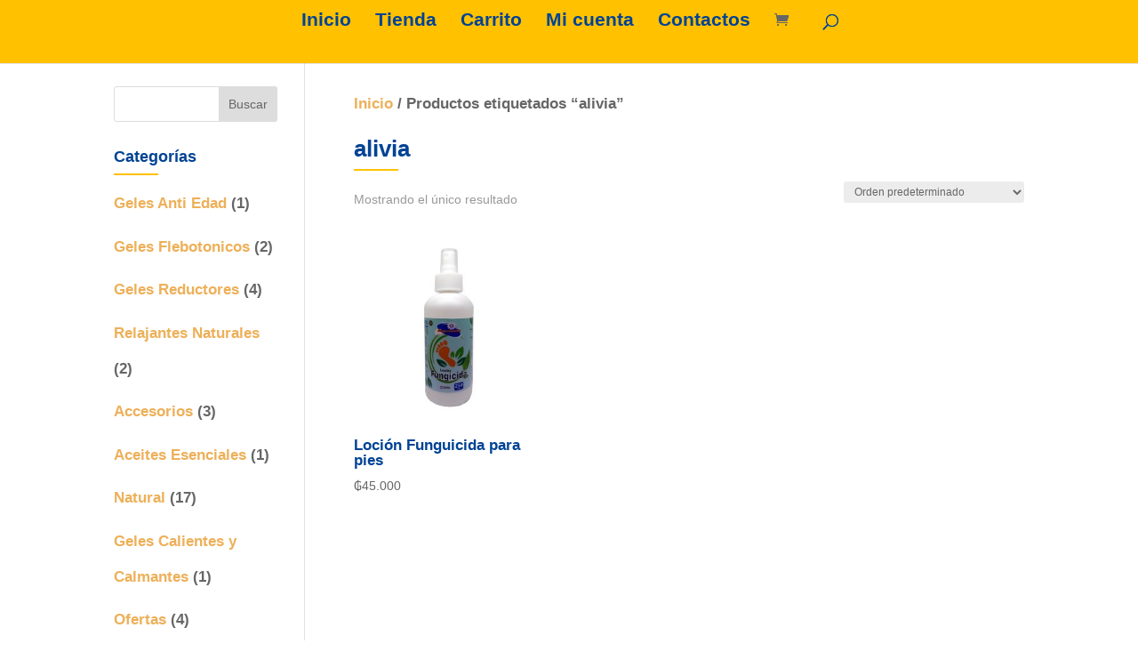

--- FILE ---
content_type: text/css
request_url: https://www.regeneratum.com.py/wp-content/themes/divi-child/style.css?ver=4.27.4
body_size: 3336
content:
/*
 Theme Name:     Divi Child
 Theme URI:      https://www.elegantthemes.com/gallery/divi/
 Description:    Divi Child Theme
 Author:         Elegant Themes
 Author URI:     https://www.elegantthemes.com
 Template:       Divi
 Version:        1.0.0
*/

body:not(.et-tb) #main-content .container,
body:not(.et-tb-has-header) #main-content .container {
  padding-top: 27px;
}
.et_builder_inner_content .et_pb_section:last-child {
  padding-bottom: 0 !important;
}
.et_builder_inner_content .et_pb_section:last-child .et_pb_row {
  padding-bottom: 0 !important;
}
.related.products {
  margin: 20px 0 0;
}
.woocommerce div.product div.summary,
.wc-proceed-to-checkout a,
.woocommerce .products ul,
.woocommerce ul.products {
  margin-bottom: 0 !important;
}
.wc-proceed-to-checkout,
#left-area ol {
  padding: 0;
}
/* MY ACOUNT */
.woocommerce-account .woocommerce-MyAccount-navigation {
  width: 20%;
}

.woocommerce-account .woocommerce-MyAccount-content {
  width: 78%;
}

.woocommerce-account .woocommerce-MyAccount-navigation ul {
  padding: 0 !important;
  border-top: 1px solid #eee;
}

.woocommerce-account .woocommerce-MyAccount-navigation ul li {
  list-style: none;
  border-bottom: 1px solid #eee;
  border-radius: 5px;
  padding-bottom: 0;
  -webkit-transition: all .2s;
  transition: all .2s;
}
.woocommerce-account .woocommerce-MyAccount-navigation ul li:hover,
.woocommerce-account .woocommerce-MyAccount-navigation ul li.is-active {
  background-color: #eee;
}
.woocommerce-account .woocommerce-MyAccount-navigation ul li.is-active a:before {
  opacity: 1;
}

.woocommerce-account .woocommerce-MyAccount-navigation ul li a {
  padding: 10px 10px 10px 40px;
  display: block;
  position: relative;
}

.woocommerce-account .woocommerce-MyAccount-navigation ul li a:before {
  position: absolute;
  left: 10px;
  top: auto;
  font-size: 20px;
  opacity: .5;
}

.woocommerce-account .woocommerce-MyAccount-navigation ul li a:hover:before {
  opacity: 1;
}

.woocommerce-account .woocommerce-MyAccount-navigation ul li.woocommerce-MyAccount-navigation-link--dashboard a:before {
  font-family: 'dashicons';
  content: "\f226";
}

.woocommerce-account .woocommerce-MyAccount-navigation ul li.woocommerce-MyAccount-navigation-link--mis-tarjetas a:before {
  font-family: 'dashicons';
  content: "\f336";
}

.woocommerce-account .woocommerce-MyAccount-navigation ul li.woocommerce-MyAccount-navigation-link--orders a:before {
  font-family: 'dashicons';
  content: "\f174";
}

.woocommerce-account .woocommerce-MyAccount-navigation ul li.woocommerce-MyAccount-navigation-link--downloads a:before {
  font-family: 'dashicons';
  content: "\f13b";
}

.woocommerce-account .woocommerce-MyAccount-navigation ul li.woocommerce-MyAccount-navigation-link--edit-address a:before {
  font-family: 'dashicons';
  content: "\f541";
}

.woocommerce-account .woocommerce-MyAccount-navigation ul li.woocommerce-MyAccount-navigation-link--payment-methods a:before {
  font-family: 'dashicons';
  content: "\f18e";
}

.woocommerce-account .woocommerce-MyAccount-navigation ul li.woocommerce-MyAccount-navigation-link--edit-account a:before {
  font-family: 'dashicons';
  content: "\f110";
}

.woocommerce-account .woocommerce-MyAccount-navigation ul li.woocommerce-MyAccount-navigation-link--customer-logout a:before {
  font-family: 'dashicons';
  content: "\f14a";
}

.woocommerce-account .woocommerce-MyAccount-content h2 {
  font-size: 25px;
  text-align: center;
  font-weight: 600;
}

.woocommerce-account p.order-again {
  text-align: right;
}

.woocommerce-account .woocommerce-EditAccountForm input[type="submit"] {
  margin-top: 50px;
  float: right;
}
.woocommerce .woocommerce-customer-details .woocommerce-customer-details--phone,
.woocommerce .woocommerce-customer-details .woocommerce-customer-details--id{
  padding-bottom: 0 !important;
}
.woocommerce .woocommerce-customer-details .woocommerce-customer-details--id {
  margin-bottom: 0;
  padding-left: 1.5em;
}
.woocommerce .woocommerce-customer-details .woocommerce-customer-details--id::before {
    font-family: WooCommerce;
    speak: none;
    font-weight: 400;
    font-variant: normal;
    text-transform: none;
    line-height: 1;
    -webkit-font-smoothing: antialiased;
    margin-right: .618em;
    content: "\e038";
    text-decoration: none;
    margin-left: -1.5em;
    line-height: 1.75;
    position: absolute;
}

/************/
/* TOP MENU */
/************/
/*
#top-menu a {
  font-weight: 300;
  padding: 26px 0;
}
#top-menu-nav>ul>li>a:hover {
  color: #ffc100 !important;
  opacity: 1;
}
#top-menu li.current-menu-item>a {
  color: rgba(255,255,255,0.56) !important;
}
#top-menu li.highlight a {
  color: #a11a16 !important;
  font-weight: 600 !important;
  background-color: #ceb28d;
  padding: 26px 15px;
  text-transform: uppercase;
}
#top-menu li.highlight a:hover {
  color: rgba(255,255,255,0.8) !important;
  background-color: #a11a16;
}
*/

.et_header_style_centered .et-search-form input,
.et_header_style_centered span.et_close_search_field {
	top: 0;
}

/************************/
/* LOGIN & REGISTRATION */
/************************/
.woocommerce-form-register,
.woocommerce-form-login {
	margin-top: 0 !important;
	min-height: 309px;
}

/* MY ACCOUNT - ORDER */
ol.commentlist {
  padding-bottom: 27px !important;
}

/* FORM CHECKOUT */
.woocommerce form .form-row.woocommerce-invalid label a {
    color: #a00 !important;
}
.woocommerce .woocommerce-error,
.woocommerce .woocommerce-info,
.woocommerce .woocommerce-message {
  border-radius: 12px;
  font-weight: 300;
}
.woocommerce .woocommerce-error a:not(.button),
.woocommerce .woocommerce-info a:not(.button),
.woocommerce .woocommerce-message a:not(.button) {
  color: #FFFFFF !important;
  font-weight: 700;
}
.woocommerce .woocommerce-message a.button,
.woocommerce .woocommerce-message a.button:hover {
  background-color: #ffc100 !important;
}
.product .related h2 {
  font-size: 14px!important;
}
h1.entry-title,
.woocommerce h1,
.woocommerce h2:not(.woocommerce-loop-product__title):not(.woocommerce-loop-category__title),
body:not(.woocommerce) .woocommerce h3{
  font-size: 26px;
  text-align: left !important;
}

h1.entry-title:after,
.woocommerce h1:after,
.woocommerce h2:not(.woocommerce-loop-product__title):not(.woocommerce-loop-category__title):after,
body:not(.woocommerce) .woocommerce h3:after {
  content: "";
  max-width: 50px;
  height: 2px;
  border-top: 2px solid #ffc100;
  display: block;
  margin-top: 10px;
}
.woocommerce-loop-category__title {
	text-align: center;
}
.woocommerce-loop-category__title mark {
	background-color: #fff;
}
.woocommerce .woocommerce-tabs h2 {
  display: none;
}
.woocommerce-additional-fields,
.woocommerce-checkout-review-order {
  margin-top: 25px;
}
.woocommerce-checkout-payment .button {
  margin-top: 20px !important;
}
.woocommerce button.button:disabled,
.woocommerce button.button:disabled[disabled] {
  padding: .3em 1em;
  color: #FFFFFF;
}
.woocommerce button.button:disabled::after,
.woocommerce button.button:disabled[disabled]::after {
  padding: .3em 1em;
  color: #FFFFFF;
}
.woocommerce form .form-row input.input-text, .woocommerce form .form-row textarea {
  padding: 9px 15px;
}
.woocommerce form .form-row select.select {
  padding: 9px 15px;
  border-radius: 3px;
  -webkit-appearance: none;
  appearance: none;
  background: transparent;
  background-image: url("data:image/svg+xml;utf8,<svg fill='black' height='24' viewBox='0 0 24 24' width='24' xmlns='http://www.w3.org/2000/svg'><path d='M7 10l5 5 5-5z'/><path d='M0 0h24v24H0z' fill='none'/></svg>");
  background-repeat: no-repeat;
  background-position-x: 98%;
  background-position-y: 5px;
}
.select2-container .select2-selection--single {
  height: 39px;
}
.select2-container--default .select2-selection--single .select2-selection__rendered {
  line-height: 39px;
}
.select2-container .select2-selection--single .select2-selection__rendered {
  padding-left: 15px;
}
.select2-container--default .select2-selection--single .select2-selection__arrow {
	top: 7px;
}
.woocommerce-checkout #payment {
    background: none;
    border-radius: 0;
}
.woocommerce-checkout #payment ul.payment_methods {
    background: #ebe9eb;
    border-radius: 5px;
}
.woocommerce-shipping-methods .shipping_method_desc {
  font-weight: 300;
  font-size: 12px;
  font-style: italic;	
}
/* CART */
.woocommerce a.remove {
  color: #E5B449 !important;
}
.woocommerce a.remove:hover {
  background: #E5B449;
}
/* SHOW ARROWS INPUT NUMBERS */
.woocommerce-cart table.cart td.actions .coupon .input-text,
.woocommerce .quantity input.qty {
  background-color: #ffc100 !important;
  color: #004394 !important;
  font-size: 16px !important;
  padding: .3em .5em;
  line-height: 1.7em!important;
  height: 36px;
}
.woocommerce .quantity input.qty::-webkit-inner-spin-button,
.woocommerce .quantity input.qty::-webkit-outer-spin-button {
  opacity: 1;
}

.woocommerce .woocommerce-form-login .woocommerce-form-login__rememberme {
  display: block;
}

/**
* SIDEBAR
**/
#sidebar h4.widgettitle {
  font-size: 18px;
  text-align: left !important;
}
#sidebar h4.widgettitle:after {
  content: "";
  max-width: 50px;
  height: 2px;
  border-top: 2px solid #ffc100;
  display: block;
  margin-top: 10px;
}
#sidebar #woocommerce_layered_nav-2 {
  margin-bottom: 15px !important;
}

/**
* PRODUCTS PAGE
**/
.woocommerce-product-details__short-description {
  margin-top: 20px;
}

/**
* WOOCOMMERCE MY ORDERS
**/
.woocommerce table.my_account_orders .button {
  font-size: 12px;
  margin-right: 5px;
  padding: 0px 12px !important;
}
.woocommerce table.my_account_orders .button:last-child {
  margin-right: 0;
}
.woocommerce table.my_account_orders .button::after {
  display: none;
}
	
/**
* WOOCOMMERCE THANKYOU PAGE
**/
.woocommerce-order a.button {
	color: #ffffff !important;
}
#order-details.col2-set .woocommerce-order-details {
  float: left;
  width: 48%;
}
#order-details.col2-set .woocommerce-customer-details {
  float: right;
  width: 48%;
}
.woocommerce-thankyou-order-details {
  margin-top: 10px !important;
}
#bacs {
  margin: -30px 0 42px;
}
#bacs table tr td {
  vertical-align: top;
  width: 50%;
}

/**
* FOOTER
**/
.woocommerce-page span.onsale,
.woocommerce span.onsale {
  background-color: #ffc100 !important;
  color: #004394 !important;
  font-size: 14px;
  padding: 5px 10px !important;
}
#footer-info {
  width: 100%;
  text-align: center;
}
#footer-info a {
  font-weight: 500;
}
#main-footer #footer-bottom {
  background-color: #FFF;
}
#main-footer #footer-bottom .container {
  text-align: center;
}

@media only screen and (min-width: 1350px) {
  .et_pb_section {
    padding: 27px 0;
  }
}

@media (max-width: 980px) {
	/* .et_header_style_centered header#main-header .logo_container {
		display: inline-block;
    	width: 24% !important;
	}
	#et-top-navigation {
		display: inline-block;
    	width: 75% !important;
	} */
	.et_header_style_centered nav#top-menu-nav,
	#top-menu {
		display: inherit;
	}
	.et_header_style_centered #top-menu>li>a {
		padding-bottom: 0;
	}
	#et_mobile_nav_menu {
		display: none;
	}
	.et_header_style_centered #et_mobile_nav_menu {
		margin-top: 0;
	}
	.mobile_menu_bar:before {
	  color: rgba(255,255,255,0.6) !important;
	}
	.container,
    .et_pb_row {
      width: 94%;
    }
	.archive #content-area {
		display: flex;
    	flex-direction: column;
	}
	.et_left_sidebar #sidebar {
		order: 1;
		padding-bottom: 0;
	}
	.et_left_sidebar #left-area {
		order: 2;
	}
	#sidebar #woocommerce_product_categories-2 {
		display: none;
	}
	#order-details.col2-set .woocommerce-order-details,
    #order-details.col2-set .woocommerce-customer-details {
      margin-bottom: 25px!important;
      float: none!important;
      width: auto!important;
    }
}
@media only screen and (min-width: 981px) {
  /*.et_header_style_left #et-top-navigation,
  .et_header_style_split #et-top-navigation {
    padding: 0 !important;
  }
  .et_header_style_left .et-fixed-header #et-top-navigation nav>ul>li>a,
  .et_header_style_split .et-fixed-header #et-top-navigation nav>ul>li>a {
    padding-bottom: 20px;
	padding-top: 20px;
  }
  .et_header_style_left .et-fixed-header #et-top-navigation .et-cart-info {
    padding-top: 20px;
  }
  */
}
@media (min-width: 980px) {
	#sidebar #woocommerce_product_categories-3 {
		display: none;
	}
	/*
	#et-top-navigation .et-cart-info {
      padding-top: 26px;
      transition: all .4s ease-in-out;
	}
	*/
	.et_header_style_centered .et-fixed-header .et-search-form {
      top: 0;
    }
}
@media (max-width: 768px) {
  .woocommerce div.product div.summary {
    margin-top: 2em;		
  }
  .woocommerce-account .woocommerce-MyAccount-content,
  .woocommerce-account .woocommerce-MyAccount-navigation {
    width: 100%;
  }
  .woocommerce-account .woocommerce-MyAccount-navigation {
    margin-bottom: 42px;	
  }
}
@media (max-width: 479px) {
  .woocommerce .woocommerce-ordering,
  .woocommerce-page .woocommerce-ordering,
  .woocommerce-cart table.cart td.actions .coupon .button {
    float: none;
  }
  .woocommerce .woocommerce-ordering select,
  .woocommerce-cart table.cart td.actions .coupon .button {
    width: 100%;		
  }
  .woocommerce-page ul.products li.product:nth-child(n) {
    margin: 0 4.5% 5.5% 0!important;
    width: 47.75%!important;
  }
  .woocommerce-page ul.products li.product:nth-child(2n) {
    margin-right: 0!important;
  }
}
@media (max-width: 425px) {
  	#top-menu li {
		padding-right: 18px;
	}
}
@media (max-width: 375px) {
  	#top-menu li {
		padding-right: 9px;
	}
}
@media (max-width: 320px) {
    .et_header_style_centered nav#top-menu-nav,
	#top-menu {
		display: none;
	}
	#et_mobile_nav_menu {
		display: block;
	}
    .woocommerce-page ul.products li.product:nth-child(n) {
      margin: 0 0 11.5%!important;
      width: 100%!important;
	}
}